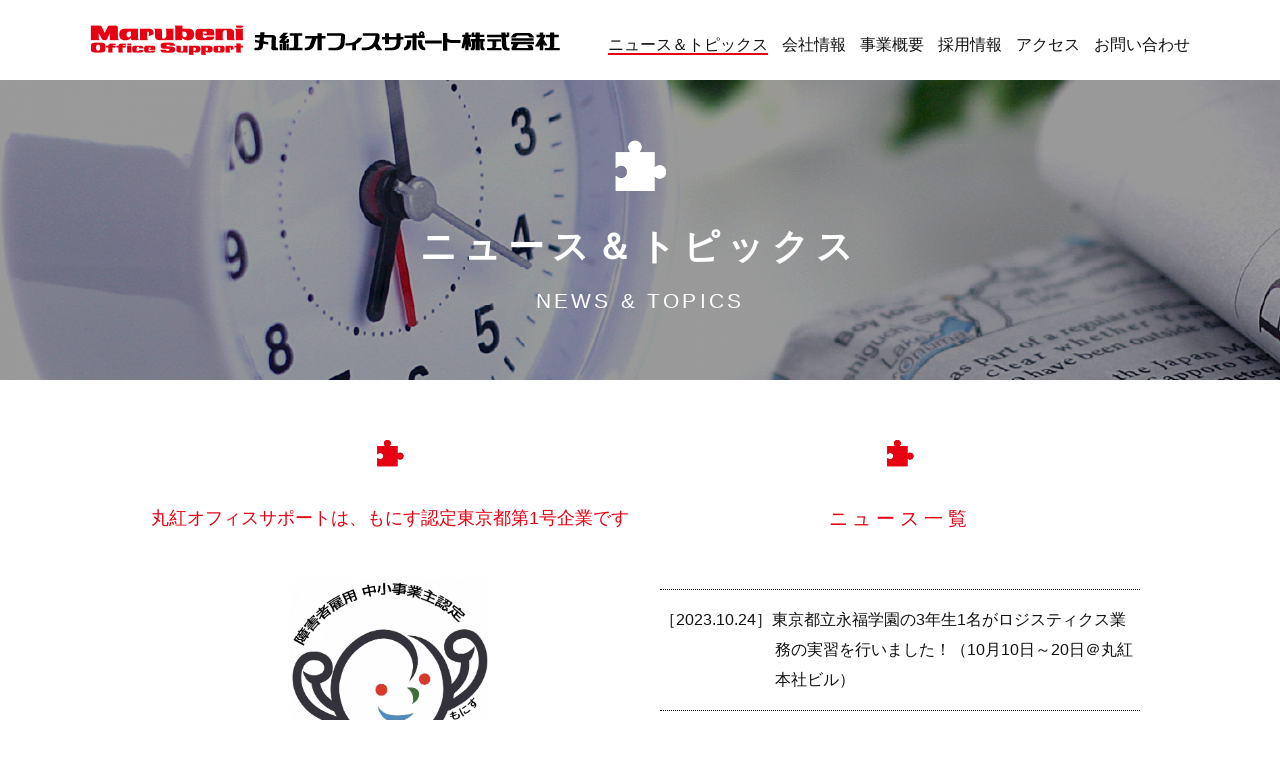

--- FILE ---
content_type: text/html
request_url: https://marubeni-office-support.com/news/index6.html
body_size: 2826
content:
<!DOCTYPE html>
<html lang="ja">
<head>
<meta charset="UTF-8">
<meta name="viewport" content="width=device-width, initial-scale=1.0" />
<title>丸紅オフィスサポート株式会社</title>
<meta name="description" content="丸紅オフィスサポート株式会社は、障害者雇用促進法に基づく特例子会社として、平成21年2月27日、厚生労働大臣の認定を取得しました。" />
<meta name="keywords" content="丸紅オフィスサポート,障害者,障がい者,採用,障害者雇用促進法,オフィス関連サービス,事務代行,データ入力,印刷,製本業務,郵務,マッサージ,あんま,鍼灸師" />
<meta http-equiv="X-UA-Compatible" content="IE=edge" />
<link rel="shortcut icon" href="../common/images/favicon.ico" />
<!--<link rel="apple-touch-icon" href="common/images/apple-touch-icon.png" >-->
<link href="https://fonts.googleapis.com/css?family=Noto+Sans+JP:400,700&subset=japanese" rel="stylesheet">
<link rel="stylesheet" href="../common/css/default.css" type="text/css" media="all" />
<link rel="stylesheet" href="../common/css/base.css" type="text/css" media="all" />
<script type="text/javascript" src="../common/js/jquery.js"></script>
<script type="text/javascript" src="../common/js/script.js"></script>

</head>
<body>

<div id="wrapper">

<header>
	<div class="wrap">
	<h1><a href="../"><img src="../common/images/img_logo.png" alt=""><img src="../common/images/img_logo-txt.png" alt=""></a></h1>
	<p><span></span><span></span><span></span></p>
	<nav>
		<ul>
			<li class="current"><a href="../news/">ニュース＆トピックス</a></li>
			<li><a href="../company/">会社情報</a></li>
			<li><a href="../business/">事業概要</a></li>
			<li><a href="../recruit/">採用情報</a></li>
			<li><a href="../access/">アクセス</a></li>
			<li><a href="&#109;&#97;&#105;&#108;&#116;&#111;&#58;MOS-SA&#73;&#89;O&#64;&#109;&#97;r&#117;&#98;&#101;n&#105;&#46;c&#111;&#109;" target="_blank">お問い合わせ</a></li>
		</ul>
	</nav>
	</div>
</header>
<!-- /header -->

<div id="contents">
<script type="text/javascript" src="include/target.js"></script>
<script type="text/javascript">
<!--
var days = 30;
var d_now = new Date().getTime();
var d_entry;
$(function () {
	$(".news_title").each(function () {
		var id = $(this).attr("id");
		var ymd = id.match(/^news_title-\d+-(\d+)-(\d+)-(\d+)/);
		$(this).html($(this).html() + (days > 0 && Math.floor((d_now - new Date(ymd[1], ymd[2]-1,ymd[3]).getTime()) / (1000*60*60*24)) < days ? '<span style="color:red">NEW!</span>' : ''));
	});
});
// -->
</script>
	<section id="news">
		<h2>ニュース＆トピックス<span>NEWS &amp; TOPICS</span></h2>
		<article id="cont1">
			<div class="wrap">
				<div class="news-cont">
					<div id="monis" class="leftcol">
						<h4 class="mb20"><span>丸紅オフィスサポートは、もにす認定東京都第1号企業です</span></h4>
						<div class="t-center mb30"><figure><img src="../common/images/monis.png" alt=""></figure></div>
						<p>障害者雇用に関する優良な中小事業主に対する認定制度（もにす認定制度）において東京都の第1号認定事業主として選ばれました。<br>もにす認定制度とは、障害者の雇用の促進及び雇用の安定に関する取組の実施状況などが優良な中小事業主を厚生労働大臣が認定する制度です。</p>
					</div>
					<div class="rightcol">
						<h3 class="bg-no f-19"><span>ニュース一覧</span></h3>
						<ul>
				<li class="news_title" id="news_title-95-2023-10-24">［2023.10.24］<br class="sponly">東京都立永福学園の3年生1名がロジスティクス業務の実習を行いました！（10月10日～20日＠丸紅本社ビル）</li>
				<li class="news_title" id="news_title-94-2023-10-10">［2023.10.10］<br class="sponly">東京都立南大沢学園の2年生1名がビルクリーニング業務の実習を行いました！（9月25日～10月5日＠丸紅多摩センター研修所）</li>
				<li class="news_title" id="news_title-93-2023-09-26">［2023.09.26］<br class="sponly"><a href="https://www.marubeni-office-support.com/news/system/../20230926-93.html"><b>新宿区より障害者永年勤続者・協力企業等への表彰が行われました！！</b></a></li>
				<li class="news_title" id="news_title-92-2023-09-13">［2023.09.13］<br class="sponly"><a href="https://www.marubeni-office-support.com/news/system/../20230913-92.html"><b>江東特別支援学校(1年生)の企業見学会を実施しました！</b></a></li>
				<li class="news_title" id="news_title-91-2023-07-21">［2023.07.21］<br class="sponly"><a href="https://www.marubeni-office-support.com/news/system/../20230721-91.html"><b>慶應義塾大学寄付講座 「障害者雇用の現状と将来」に当社が登壇</b></a></li>
				<li class="news_title" id="news_title-89-2023-07-19">［2023.07.19］<br class="sponly">千葉県立特別支援学校市川大野高等学園の2年生1名がビルクリーニング業務の実習を行いました！（7月5日～14日＠丸紅本社ビル）</li>
				<li class="news_title" id="news_title-88-2023-07-18">［2023.07.18］<br class="sponly">東京都立水元小合学園の3年生1名がビルクリーニング業務の実習を行いました！（7月3日～14日＠丸紅本社ビル）</li>
				<li class="news_title" id="news_title-87-2023-07-13">［2023.07.13］<br class="sponly">東京都立水元小合学園の2年生1名がビルクリーニング業務の実習を行いました！（6月26日～7月4日＠丸紅本社ビル）</li>
				<li class="news_title" id="news_title-86-2023-07-11">［2023.07.11］<br class="sponly">東京都立永福学園の高等部就業技術科２年生1名がビルクリーニング業務の実習を行いました！（6月26日～30日＠丸紅多摩センター研修所）</li>
				<li class="news_title" id="news_title-85-2023-07-10">［2023.07.10］<br class="sponly">東京都立永福学園の3年生1名がロジスティクス業務の実習を行いました！（6月26日～7月7日＠丸紅本社ビル）</li>

						</ul>
						<ul class="page-nav"><li class="prev"><a class="link" href="index5.html">←  新しい記事</a></li> <li> <a class="link" href="index.html">1</a></li><li> <a class="link" href="index2.html">2</a></li><li> <a class="link" href="index3.html">3</a></li><li> <a class="link" href="index4.html">4</a></li><li> <a class="link" href="index5.html">5</a></li><li class="current"> <a class="link" href="index6.html">6</a></li><li> <a class="link" href="index7.html">7</a></li><li> <a class="link" href="index8.html">8</a></li><li> <a class="link" href="index9.html">9</a></li><li> <a class="link" href="index10.html">10</a></li><li> <a class="link" href="index11.html">11</a></li><li> <a class="link" href="index12.html">12</a></li><li> <a class="link" href="index13.html">13</a></li><li> <a class="link" href="index14.html">14</a></li><li> <a class="link" href="index15.html">15</a></li> <li class="next"><a class="link" href="index7.html">古い記事 →</a></li></ul>
					</div>
				</div>
			</div>
		</article>
	</section>
	<!-- /section -->
</div>
<!-- /contents -->
<footer>
	<div id="pagetop"><img src="../common/images/pagetop.svg" alt="ページの先頭へ戻る"></div>
	<nav>
		<ul>
			<li><a href="../">トップページ</a></li>
			<li><a href="../news/">ニュース＆トピックス</a></li>
			<li><a href="../company/">会社情報</a></li>
			<li><a href="../business/">事業概要</a></li>
			<li><a href="../recruit/">採用情報</a></li>
			<li><a href="../access/">アクセス</a></li>
			<li><a href="&#109;&#97;&#105;&#108;&#116;&#111;&#58;MOS-SA&#73;&#89;O&#64;&#109;&#97;r&#117;&#98;&#101;n&#105;&#46;c&#111;&#109;" target="_blank">お問い合わせ</a></li>
			<li><a href="../privacy/">個人情報保護方針</a></li>			
		</ul>
	</nav>
	<small>©️ Marubeni Office Support Corp. All Rights Reserved.</small>
</footer>
<!-- /footer -->

</div>
<!-- /wrapper -->

</body>
</html>

--- FILE ---
content_type: text/css
request_url: https://marubeni-office-support.com/common/css/base.css
body_size: 10494
content:
@charset "utf-8";


/*---------------------------------------------------------------------------------------
	大枠設定
----------------------------------------------------------------------------------------*/
@import url(http://fonts.googleapis.com/earlyaccess/notosansjp.css);
body{
	color:#111;
	text-align:center;
	overflow-x: hidden;
	font:16px/1.9 "Noto Sans", "Noto Sans CJK JP", sans-serif;
	-webkit-text-size-adjust: none;
	-webkit-font-smoothing: antialiased;
	font-weight: 500;
}
.switch{}
a{ color:#111; text-decoration:none; -webkit-transition: all .2s; transition: all .2s;}
a:hover{ color:#999; text-decoration:none;}
img.imgalpha, .svg path, .svg polygon{ -webkit-transition: all .2s; transition: all .2s;}
.svg{ vertical-align: middle;}
/* font */
.gothic{ font-family:"Yu Gothic Medium", "游ゴシック Medium", YuGothic, "游ゴシック体", "ヒラギノ角ゴ Pro W3", "メイリオ", sans-serif;}
.mincho{ font-family: 游明朝,"Yu Mincho",YuMincho,"Hiragino Mincho ProN",HGS明朝E,メイリオ,Meiryo,serif;}

/*------------------------------ responsive ------------------------------*/
@media screen and (max-width:768px){
}






/*---------------------------------------------------------------------------------------
	header
----------------------------------------------------------------------------------------*/

header{
	background-color: rgba(255,255,255,1);
	position: fixed;
	width: 100%;
	padding-top: 25px;
	padding-bottom: 25px;
	height: 80px;
	overflow: hidden;
	box-sizing: border-box;
	z-index: 10;
}

header h1 img{
	vertical-align: middle;
	margin-right: 10px;
}

header h1 img:last-child{
	margin-right: 0;
}



header .wrap{
	clear: both;
	box-sizing: content-box;
	max-width: 1100px;
	margin-left: auto;
	margin-right: auto;
	display: flex;
	justify-content: space-between;
	width: 100%;
	padding: 0;
}

header nav ul{
	text-align: right;
	margin-top: 5px;
}
header nav ul li{
	display: inline-block;
	margin-left: 10px;
	line-height: 1;
}

header nav ul li:first-child{
	margin-left: 0;
}

header nav ul li.current a{
	border-bottom: solid 2px #e50012;
} 







/*------------------------------ responsive ------------------------------*/
@media screen and (max-width:768px){

	header{
		height: 70px;
		padding: 3%;
	}
	header.open,
	header.open .wrap{
		height: 100vh;
	}
	header > div h1 a{
		margin-top: 10px;
	}

	header > div p{
		float: right;
		box-sizing: border-box;
		display: inline-block;
		width: 30px;
		height: 30px;
		transition: all .4s;
		position: relative;
		margin-top: 5px;
		margin-right: -5px;
		z-index: 999999;
	}
	header > div p span{
		box-sizing: border-box;
		display: inline-block;
		position: absolute;
		left: 0;
		width: 100%;
		height: 2px;
		background: #43362E;
		transition: all .2s;
	}
	header > div p span:nth-of-type(1) { top: 4px;}
	header > div p span:nth-of-type(2) { top: 13px;}
	header > div p span:nth-of-type(3) { bottom: 5px;}
	header.open > div p span:nth-of-type(1) {
		-webkit-transform: translateY(10px) rotate(-45deg);
		transform: translateY(10px) rotate(-45deg);
		background: #fff;
	}
	header.open div p span:nth-of-type(2) {
		left: 50%;
		opacity: 0;
		-webkit-animation: active-menu-bar02 .8s forwards;
		animation: active-menu-bar02 .8s forwards;
		background: #fff;
	}
	header.open div p span:nth-of-type(3) {
		-webkit-transform: translateY(-9px) rotate(45deg);
		transform: translateY(-9px) rotate(45deg);
		background: #fff;
	}
	header nav{
		position: fixed;
		right: 0;
		top: 0;
		width: 100%;
		height: 100vh;
		padding: 0 5% 30px;
		margin-left: 0;
		background: rgba(3,0,0,.9);
		box-shadow:0px 0px 5px -2px #333;
		display: none;
		z-index: 99999;
		overflow-x: auto;
	}
	header > div nav > ul{

		padding: 0 5% 20px;
}
	header > div nav > ul > li{
		float: none;
		padding-bottom: 0;
		display: block;
	}
	
	header > div nav > ul > li:not(:first-child) > a{
		display: block;
		padding: 5px 10px;
		color: #fff;
		font-size: 14px;
		line-height: 1.3;
		text-align: left;
		border: 1px solid #fff;
		margin-bottom: 10px;
	}
	header > div nav > ul > li:not(:first-child) > a:before,
	header > div nav > ul > li.dropdown:hover > a:before{
		content: "》";
		position: static;
		width: auto;
		margin-left: 0;
		border: none;
	}
	
	
	
	
	
	
	
}

@media screen and (max-width:550px){
	header > div h1 a img{
		width: auto;
		height: 15px;
		margin-top: -10px;
	}
	header > div h1 a img:first-child{
		height: 27px;
		
	}
}






/*---------------------------------------------------------------------------------------
	contents
----------------------------------------------------------------------------------------*/

#contents{
	padding-top: 80px;
	line-height: 1.9;
}
#contents section,
#contents section h2{
	position: relative;
	z-index: 5;
}
.wrap{
	clear: both;
	box-sizing: content-box;
	max-width: 1000px;
	margin-left: auto;
	margin-right: auto;
}


section h2 {
	background-size: cover;
	height: 300px;
	width: 100%;
	text-align: center;
	font-size: 36px;
	color: #fff;
	padding-top: 60px;
	box-sizing: border-box;
	margin-bottom: 60px;
	letter-spacing: 0.2em;
	font-family: "ヒラギノ角ゴ Pro W3", "Hiragino Kaku Gothic Pro", sans-serif;


}

section h2 span {
	font-size: 21px;
	display: block;
	font-weight: normal;
	letter-spacing: 0.2rem;
	font-family:  "Fira Sans", "Lucida Sans", "Lucida Sans Unicode", "Trebuchet MS", "Liberation Sans", "Nimbus Sans L", sans-serif;
}

section h2:before {
	content: url(../images/icon_mainimg.png);
	display: block;
}

section h3 {
	background-color: #e50012;
	font-weight: normal;
	margin-bottom: 80px;
		margin-top: 50px;
		letter-spacing: 0.5rem;
}

section h3 span {
	box-sizing: content-box;
	max-width: 1000px;
	margin-left: auto;
	margin-right: auto;
	color: #fff;
	font-size: 30px;
	text-align: left;
	display: block;
	line-height: 80px;
	letter-spacing: 0.3rem;
}

section h3 span:before {
	content: url(../images/icon_ttl2.png);
	margin-right: 15px;
}

section h3.bg-no,
section h3.bg-no span {
	background-color: #fff;
	color: #e50012;
	text-align: center;
	margin-bottom: 30px;
}
section h3.bg-no {
	margin-top: 0;
}
section h3.bg-no:before {
	content: url(../images/icon_ttl.png);
	display: block;
	margin-right: 0;
}

section h3.bg-no span:before {
	display: none;
}



.flex-area {
	display: flex;
	justify-content: space-between;
}
.flex-area.flexstart{
	justify-content: flex-start;
}

section article {
	text-align: left;
}



/*------------------------------ responsive ------------------------------*/
@media screen and (max-width:768px){

	section h2 {
	padding-left: 3%;
	padding-right: 3%;
	height: 200px;
	margin-bottom: 30px;
	padding-top: 30px;
	line-height: 1.4;

}

section h3 {
    background-color: #e50012;
    font-weight: normal;
    margin-bottom: 20px;
    margin-top: 30px;
}

section h3 span {
    margin-left: 3%;
    margin-right: 3%;
        padding: 10px;
    margin-left: 2.5em;
    text-indent: -2.5rem;
    line-height: 1.3;
    font-size: 25px;
}




.flex-area {
    display: block;
}

figure {
	text-align: center;
	margin-bottom: 5px;
}

.wrap{
	margin-left: 3%;
	margin-right: 3%;
}


}






/*---------------------------------------------------------------------------------------
	footer
----------------------------------------------------------------------------------------*/

footer{
	text-align: center;
	padding-top: 100px;
	background-color: #fff;
}
footer #pagetop{
	position: fixed;
	right: 0;
	bottom: 0;
	z-index: 999;
	cursor: pointer;
}
footer ul{
	margin-bottom: 30px;
}
footer ul li{
	display: inline-block;
	margin-left: 10px;
	margin-right: 10px;
}
footer small{
	display: block;
	color: #fff;
	text-align: center;
	line-height: 60px;
	background-color:#e50012; 
}

/*------------------------------ responsive ------------------------------*/
@media screen and (max-width:768px){
	footer #pagetop{
		right: 10px;
		bottom: 10px;
	}
	footer #pagetop img{
		width: 50px;
	}
	footer small{
		font-size: 3.5vw;
	}
}



/*---------------------------------------------------------------------------------------
	company
----------------------------------------------------------------------------------------*/

section#company h2 {
	background-image:url(../images/bcg_corp.png);
	margin-bottom: 50px;
}

section#company h2:before {
	content: url(../images/icon_mainimg.png);
	display: block;
}

section#company article#cont1 div.flex-area div.txt-area {
	width: 595px;
	margin-left: 60px;
}

section#company article#cont1 div.flex-area div.txt-area p {
	margin-bottom: 1.5em;
	line-height: 2.1;
}

section#company article#cont1 div.flex-area div.txt-area p:last-child {
	text-align: right;
	margin-top: 45px;
}

section#company article#cont1 div.flex-area div.txt-area p:last-child span {
	vertical-align: baseline;
	margin-left: 10px;
}


section#company article#cont2 p {
	color: #e50012;
	font-size: 30px;
	text-align: center;
	margin-bottom: 40px;
	letter-spacing: 0.3rem;
}

section#company article#cont2 ul {
}
section#company article#cont2 ul li {
	border:solid 1px #e50012;
	width: 320px;
	height: 320px;
	border-radius: 160px;
	text-align: center;
	font-size: 24px;
	padding-top: 80px;
	box-sizing: border-box;
}

section#company article#cont2 ul li:before {
	content: url(../images/icon_ttl.png);
	display: block;
}

section#company article#cont3 p {
	color: #e50012;
	font-size: 30px;
	text-align: center;
	margin-bottom: 40px;
}

section#company article#cont3 ul {
	display: flex;
	justify-content: space-between;
	flex-wrap: wrap;
}
section#company article#cont3 ul li {
	border:solid 1px #e50012;
	width: 490px;
	min-height: 120px;
	font-size: 24px;
	box-sizing: border-box;
	padding: 25px;
	display: flex;
	margin-bottom: 20px;
	line-height: 34px;
	align-items: center;
}
section#company article#cont3 ul li:before {
	content: url(../images/icon_list01.png);
	display: block;
	margin-right: 20px;
	margin-top: 10px;
}

section#company article#cont4 table {
	width: 550px;
	margin-left: 60px;
}

section#company article#cont4 table th,
section#company article#cont4 table td {
	height: 50px;
	border-bottom: solid 1px #b3b3b3;
	vertical-align: middle;
}

section#company article#cont4 table th {
	padding-right: 30px;
}

section#company article#cont5 figure {
	text-align: center;
}

section#company article#cont6 div.flex-area p {
	width: 600px;
}

section#company article#cont6 figure.item-c{
	text-align: center;
	margin-top: 60px;
}
section#company article#cont6 h4{
	text-align: center;
	margin-top: 60px;
}

section#company article#cont6 ul{
	flex-wrap: wrap;


}

section#company article#cont6 ul li{
	border:solid 1px #b3b3b3;
	padding:2px;
	width: 50%;
	box-sizing: border-box;
}
section#company article#cont6 ul li:nth-of-type(odd){
	border-right: none;
}
section#company article#cont6 ul li:nth-of-type(3),
section#company article#cont6 ul li:nth-of-type(3){
	border-top: none;
}

section#company article#cont6 ul li h5{
	color: #fff;
	font-size: 21px;
	padding:15px;
	line-height: 1;
	background-color: #59a7e8;
}

section#company article#cont6 ul li h5 span{
	font-size: 14px;
	display: inline-block;
	vertical-align: middle;
}

section#company article#cont6 ul li ul{
	margin-left: 20px;
	margin-top: 30px;
	margin-bottom: 25px;
}
section#company article#cont6 ul li ul li{
	border:none;
	padding:2px;
	width: 100%;
}

section#company article#cont6 ul li ul li:before{
	content: "●";
	color: #ff970c;
	margin-right: 5px;
}

section#company article#cont6 ul li p{
	margin-left: calc(20px + 1em);
	margin-bottom: 25px;
	text-indent: -1em;
}

section#company article#cont6 figure.item-r{
	text-align: right;
	margin-top: 30px;
}

section#company article#cont6 h4{
	background-color: #59a7e8;
	line-height: 50px;
	border-radius: 25px;
	color: #fff;
	font-size: 24px;
	text-align: left;
	padding-left: 15px;
	margin-bottom: 50px;
}

section#company article#cont6 h4.img-ttl{
	background-color: #fff;
	line-height: 1;
	border-radius: 0;
	color: #fff;
	font-size: 24px;
	text-align:center;
	padding-left: 0;
	margin-bottom: 0;
	margin-top: -85px;
}

section#company article#cont6 h4.img-ttl:before{
	display: none;
}



section#company article#cont6 h4:before{
	content: "●";
	color: #fff;
	margin-right: 10px;
}

section#company article#cont6 h4:nth-of-type(2) + ul{
	display: flex;
	justify-content: space-between;
	flex-wrap: wrap;
	margin-bottom: 60px;
}

section#company article#cont6 h4:nth-of-type(2) + ul li{
	width: 495px;
	line-height: 50px;
	padding:15px;
	line-height: 1;
	border:solid 1px #b3b3b3!important;
	margin-bottom: 10px;
	position: relative;
}

section#company article#cont6 h4:nth-of-type(2) + ul li:before{
	content: "●";
	color: #ff970c;
	margin-right: 10px;
}

section#company article#cont6 h4:nth-of-type(2) + ul li:after{
	content: url(../images/bcg_corp06.png);
	position: absolute;
	right: -1px;
	bottom:-3px;
}

section#company article#cont6 div.flex-area ul li{
	border:none!important;
}

section#company article#cont6 div.flex-area ul li:after{
	display: none;
}

section#company article#cont6 div.flex-area div.txt-area{
	width: 600px;
}
section#company article#cont6 div.flex-area h4{
	margin-top: 0;
}
section#company article#cont6 div.flex-area h4 + ul li{
	margin-left: calc(1em + 5px);
	margin-bottom:5px;
	text-indent: -1em;
	line-height: 1.6;
	width: auto;
	padding: 0;
}
section#company article#cont6 div.flex-area h4 + ul li:before{
	margin-right: 2px;
	content: "●";
	color: #ff970c;
}

section#company article#cont6 div.flex-area h4 + ul + figure{
	width: 350px;
}

section#company article#cont6 div.flex-area:last-child ul{
/*	width: 660px;*/
}

section#company article#cont6 div.flex-area:last-child ul li{
	width: 100%;
	padding:15px;
	border:solid 1px #b3b3b3!important;
	margin-bottom: 10px;
	position: relative;
}

section#company article#cont6 div.flex-area:last-child ul li:after{
	content: url(../images/bcg_corp06.png);
	position: absolute;
	right: -1px;
	bottom:-9px;
	display: block;
}

section#company article#cont6 div.flex-area:last-child ul li strong{
	display: block;
	color: #ff970c;
	font-size: 21px;
}
section#company article{
	padding-top: 30px;
}
section#company article#cont7 .read{
	font-size: 17px;
}
section#company article#cont7 dl{
	border: 1px solid #E50012;
	padding: 10px;
	display: flex;
	justify-content: space-between;
	align-items: center;
	margin-bottom: 20px;
}
section#company article#cont7 dl dt{
	font-size: 24px;
	line-height: 1.4;
	width: 40%;
	position: relative;
	padding: 35px 15px 35px 80px;
	background: linear-gradient(180deg, #fff 0%, #fff 50%, #F2F2F2 50%, #F2F2F2 100%);
}
section#company article#cont7 dl dt:before{
	position: absolute;
	left: 35px;
	top: 0;
	bottom: 0;
	margin: auto 0;
	content: "";
	background: url("../images/icon_ttl.png") no-repeat center;
	width: 27px;
	height: 27px;
	display: block;
}
section#company article#cont7 dl dd{
	font-size: 16px;
	width: 56%;
	padding-left: 1.3em;
	text-indent: -0.65em;
}
section#company article#cont7 dl dd ul li:before{
	color: #E50012;
	content: "●";
	display: inline-block;
	margin-right: .3em;
}
section#company article#cont8 h4{
	border: solid 1px #e50012;
	line-height: 1;
	padding: 15px;
	color: #e50012;
	font-size: 24px;
	margin-bottom: 50px;
	text-align: center;
}
section#company article#cont8 .leftcol,section#company article#cont8 .rightcol{ width: 44.5%;}
section#company article#cont8 ul{
	position: relative;
	padding-bottom: 5em;
}
section#company article#cont8 ul:before,section#company article#cont8 ul:after{
	position: absolute;
	z-index: 5;
	content: "";
	display: block;
	right: -16.6%;
	width: 35px;
}
section#company article#cont8 ul:before{
	top: 0;
	width: 35px;
	height: 90%;
	background: url("../images/monis-bd.png") center bottom / 35px 1px repeat-y;
}
section#company article#cont8 ul:after{
	bottom: 0;
	height: 100%;
	background: url("../images/monis-arrow.svg") center bottom / 35px auto no-repeat;
}
section#company article#cont8 .rightcol ul:before,section#company article#cont8 .rightcol ul:after{
	content: none;
}
section#company article#cont8 ul li{
	font-size: 15px;
	border-top: 1px solid #B3B3B3;
	padding: 10px 0;
	min-height: 6em;
	position: relative;
}
section#company article#cont8 ul li:before{
	content: "";
	width: 63px;
	height: 27px;
	display: block;
	position: absolute;
	z-index: 10;
	top: -14px;
	right: -19.6%;
}
section#company article#cont8 .rightcol ul li:before{ content: none;}
section#company article#cont8 ul li.monis-2008:before{ background: url("../images/monis-2008.svg")}
section#company article#cont8 ul li.monis-2009:before{ background: url("../images/monis-2009.svg")}
section#company article#cont8 ul li.monis-2010:before{ background: url("../images/monis-2010.svg")}
section#company article#cont8 ul li.monis-2011:before{ background: url("../images/monis-2011.svg")}
section#company article#cont8 ul li.monis-2012:before{ background: url("../images/monis-2012.svg")}
section#company article#cont8 ul li.monis-2013:before{ background: url("../images/monis-2013.svg")}
section#company article#cont8 ul li.monis-2014:before{ background: url("../images/monis-2014.svg")}
section#company article#cont8 ul li.monis-2015:before{ background: url("../images/monis-2015.svg")}
section#company article#cont8 ul li.monis-2016:before{ background: url("../images/monis-2016.svg")}
section#company article#cont8 ul li.monis-2017:before{ background: url("../images/monis-2017.svg")}
section#company article#cont8 ul li.monis-2018:before{
	width: 100px;
	height: 100px;
	background: url("../images/monis-2018.svg");
	right: -23.8%;
	top: -50px;
}
section#company article#cont8 ul li.monis-2019:before{ background: url("../images/monis-2019.svg")}
section#company article#cont8 ul li.monis-2020:before{ background: url("../images/monis-2020.svg")}
section#company article#cont8 ul li.monis-2021:before{ background: url("../images/monis-2021.svg")}
section#company article#cont8 ul li.monis-2022:before{ background: url("../images/monis-2022.svg")}
section#company article#cont8 ul li.monis-2023:before{ background: url("../images/monis-2023.svg")}
section#company article#cont8 ul li.monis-2024:before{ background: url("../images/monis-2024.svg")}
section#company article#cont8 ul li.monis-2025:before{ background: url("../images/monis-2025.svg")}
section#company article#cont8 ul li.monis-2026:before{ background: url("../images/monis-2026.svg")}
section#company article#cont8 ul li.monis-2027:before{ background: url("../images/monis-2027.svg")}
section#company article#cont8 ul li.monis-2028:before{ background: url("../images/monis-2028.svg")}
section#company article#cont8 ul li.monis-2029:before{ background: url("../images/monis-2029.svg")}
section#company article#cont8 ul li.monis-2030:before{ background: url("../images/monis-2030.svg")}
section#company article#cont8 ul li:before{ background-repeat: no-repeat!important;}
section#company article#cont8 ul li.no{
	border-top: 1px solid #fff;
}
section#company article#cont8 ul li p{
	padding-left: 1.3em;
	text-indent: -0.65em;
}
section#company article#cont8 ul li p:before{
	color: #E50012;
	content: "●";
	display: inline-block;
	margin-right: .3em;
}
section#company article#cont8 ul li p a{
	text-decoration: underline;
}

/*------------------------------ responsive ------------------------------*/
@media screen and (max-width:768px){

	section#company article#cont1 div.flex-area div.txt-area {
    width: auto;
    margin-left: 0;
}

section#company article#cont2 p,
section#company article#cont3 p  {
    font-size: 20px;
}

section#company article#cont2 ul li {
	margin: 0 auto 20px;
}

section#company article#cont3 ul li {
    width: 100%;
    min-height:auto;
    font-size: 20px;
    padding: 15px;
    display: flex;
    margin-bottom: 20px;
    line-height: 1.6;
}

section#company article#cont3 ul li {
    width: 100%;
    min-height:auto;
    font-size: 20px;
    padding: 15px;
    display: flex;
    margin-bottom: 20px;
    line-height: 1.6;
}

section#company article#cont4 table,
section#company article#cont6 div.flex-area p,
section#company article#cont6 div.flex-area div.txt-area,
section#company article#cont6 div.flex-area:last-child ul{
    width: 100%;
    margin-left: 0;
}

section#company article#cont6 ul li {
    border: solid 1px #b3b3b3!important;
    padding: 2px;
    width: auto;
}
section#company article#cont6 ul li ul {
   margin:10px;
    
}
section#company article#cont6 ul li ul li {
    border: none!important;
    margin-left: 1.5em;
    text-indent: -1.5em;
    width: auto;
}

section#company article#cont6 h4 {
    background-color: #59a7e8;
    line-height: 50px;
    border-radius: 25px;
    color: #fff;
    font-size:17px;
    padding-left: 10px;
    margin-bottom: 20px;
	text-align: left;
}
section#company article#cont4 table th {
	display: block;
	vertical-align: middle;
	height: auto;
	padding: 30px 0 5px;
}

section#company article#cont4 table td {
	display: block;
	vertical-align: middle;
	height: auto;
	padding: 5px 0;
}
section#company article#cont6 div.flex-area:last-child ul li:after{
	bottom:-11px;
}
section#company article#cont6 figure.item-c{
	text-align: center;
	margin: 30px 0 100px;
}
	section#company article#cont7 dl{
		flex-wrap: wrap;
	}
	section#company article#cont7 dl dt{
		font-size: 20px;
		width: 100%;
		padding: 15px 10px 15px 40px;
		margin-bottom: 10px;
	}
	section#company article#cont7 dl dt:before{
		left: 15px;
		background: url("../images/icon_ttl.png") no-repeat center;
		background-size: 14px auto;
		width: 14px;
		height: 14px;
	}
	section#company article#cont7 dl dd{
		font-size: 15px;
		width: 100%;
	}
	section#company article#cont8 .leftcol,section#company article#cont8 .rightcol{ width: 100%;}
	section#company article#cont8 ul{
		padding-bottom: 1em;
		margin-bottom: 30px;
	}
	section#company article#cont8 ul:before,section#company article#cont8 ul:after{
		right: inherit;
		left: 0;
		width: 18px;
	}
	section#company article#cont8 ul:before{
		width: 18px;
		height: 95%;
		background: url("../images/monis-bd.png") center bottom / 18px 1px repeat-y;
	}
	section#company article#cont8 ul:after{
		background: url("../images/monis-arrow.svg") center bottom / 18px auto no-repeat;
	}
	section#company article#cont8 .rightcol ul:before,section#company article#cont8 .rightcol ul:after{
		content: "";
	}
	section#company article#cont8 ul li:before{
		top: -11px;
		right: inherit;
		left: -5px;
		width: 44px;
		height: 18px;
	}
	section#company article#cont8 .rightcol ul li:before{ content: "";}
	section#company article#cont8 ul li:before{ background-size: 44px auto!important;}
	section#company article#cont8 ul li.monis-2018{
		margin-top: 25px;
		padding-top: 30px;
	}
	section#company article#cont8 ul li.monis-2018:before{
		width: 66px;
		height: 66px;
		background-size: 66px auto!important;
		right: inherit;
		left: -5px;
		top: -33px;
	}
	section#company article#cont8 ul li.no{ display: none;}
	section#company article#cont8 ul li p{ padding-left: 2.8em;}
}



/*---------------------------------------------------------------------------------------
	business
----------------------------------------------------------------------------------------*/

section#business h2 {
	background-image:url(../images/bcg_business.png);
}

section#business h3{
}

section#business article {
    padding-top: 40px;
    margin-top: -100px;
    padding-bottom: 100px;
}

section#business article h4 {
    border:solid 1px #e50012;
    line-height: 1;
    padding: 15px;
    color:#e50012;
    font-size: 24px;
    margin-bottom: 30px;
    margin-top: 60px;
}

section#business article h4:first-child + p {
    letter-spacing: -0.2px;
}




section#business ul {
	flex-wrap: wrap;
	margin-top: 30px;
	margin-bottom: 60px;
}

section#business ul li {
	width: 300px;
	margin-bottom: 50px;
}
section#business ul.flexstart li { margin-right: 50px;}
section#business ul.flexstart li:nth-child(3n) { margin-right: 0;}
section#business ul li figure {
	margin-bottom: 10px;
}

section#business ul li h6 {
	color: #e50012;
	font-size: 20px;
	line-height: 1.5;
}


section#business article#cont1 {

    padding-top: 90px;
}

section#business article#cont1 ul li {
	background-color: #f2f2f2;
	position: relative;
	padding-bottom: 60px;
	width: 320px;
	margin-bottom: 15px;
}

section#business article#cont1 ul li h6,
section#business article#cont1 ul li p {
	margin: 10px;
}

section#business article#cont1 ul li a {
	display: block;
	color: #fff;
	background-color: #e50012;
	width: 121px;
	line-height: 41px;
	background:url(../images/bcg_shosai.png) no-repeat;
	position: absolute;
	right: 0;
	bottom:0;
	font-size: 14px;
	text-align: right;
	padding-right: 10px;

}
section#business article#cont2 ul{
	flex-wrap: nowrap;
	align-items: flex-start;
	margin-top: 30px;
	margin-bottom: 60px;
	
}
section#business article#cont2 ul li{
	position: relative;
	margin-right: 40px;
	margin-bottom: 0;
	
}
section#business article#cont2 ul li:after{
	content: url(../images/img_arrow01.png);
	position: absolute;
	top: 115px;
	right: -35px;
}

section#business article#cont2 ul li:last-child{
	width: 40px;
	background-color: #808080;
	color: #fff;
	margin-right: 0;
	height: 200px;
	box-sizing: border-box;
	padding: 5px;
	text-align: center;
	margin-top: 2em;
	padding-top: 70px;

}
section#business article#cont2 ul li:last-child:after{
	display: none;
}

section#business article#cont2 div.flex-area p{
	width: 660px;
}

section#business article#cont3 ul{
	flex-wrap: nowrap;
	align-items: flex-start;
	margin-top: 30px;
	margin-bottom: 0;
	
}
/*
section#business article#cont3 ul li{
	position: relative;
	margin-right: 40px;
	margin-bottom: 0;
	
}
section#business article#cont3 ul li:after{
	content: url(../images/img_arrow01.png);
	position: absolute;
	top: 115px;
	right: -35px;
}

section#business article#cont3 ul li:last-child{
	width: 40px;
	background-color: #808080;
	color: #fff;
	margin-right: 0;
	height: 200px;
	box-sizing: border-box;
	padding: 5px;
	text-align: center;
	margin-top: 2em;
	padding-top: 70px;

}
section#business article#cont3 ul li:last-child:after{
	display: none;
}
*/
section#business article#cont4 {
	padding-bottom: 50px;
}
section#business article#cont4 ul{
	margin-bottom: 0;
}

section#business article#cont5 {
	padding-bottom: 50px;
}
section#business article#cont5 ul{
	margin-bottom: 0;
}


section#business article#cont6 ul,
section#business article#cont6 ul li{
	margin-bottom: 0;
}


section#business article#cont7 h5{
	font-size: 21px;
	margin-top: 30px;
	margin-bottom: 20px;
	
}
section#business article#cont7{
	padding-bottom: 0;
}
section#business article#cont7 ul li h6{
	height: 3.5em;
}

section#business article#cont7 ul{
	margin-bottom: 20px;
}
section#business article#cont7 div.comment{
	border:solid 1px #b3b3b3;
	padding:10px;
	justify-content: flex-start;
}
section#business article#cont7 div.comment h6{
	background-color: #e50012;
	color: #fff;
	width: 120px;
	height: 120px;
	box-sizing: border-box;
	padding-top: 30px;
	text-align: center;
	margin-right: 40px;
}
section#business article#cont7 div.comment p{
	margin-top: 35px;
}

/*------------------------------ responsive ------------------------------*/
@media screen and (max-width:768px){

	section#business article#cont2 div.flex-area p {
    width: auto;
}

section#business ul li {
    width: auto;
    margin-bottom: 25px;
}

section#business ul li figure img{
    width: 100%;
    height: auto;
}

section#business article#cont1 ul li {
    width: auto;
}

section#business article#cont2 ul li,
section#business article#cont3 ul li {
    margin-right: 0;
    margin-bottom: 40px;
    width: auto;
}


section#business article#cont2 ul li:after,
section#business article#cont3 ul li:after {
    content: url(../images/img_arrow01.png);
    position: absolute;
    top: 100%;
    bottom: -30px;
    right: 47%;
    transform: rotate(90deg);

}
section#business article#cont2 ul li:last-child {
    width: auto;
    height: auto;
    padding: 10px;
    text-align: center;
    margin-top: 2em;
    padding-top:5px;
}

section#business article#cont4 h3 span {
	letter-spacing: 0.1em; 
}

section#business article#cont7 ul li h6 {
    height: auto;
}

section#business article#cont7 div.comment h6 {

    width: auto;
    height: auto;
    box-sizing: border-box;
    padding-top: 10px;
    margin-right: 0;
    padding-bottom: 10px;
}

section#business article#cont7 div.comment h6 br {

    display: none;
}
section#business article#cont7 div.comment p {
    margin-top: 10px;
}

	section#business article h4{
		line-height: 1.2;
		
	}

}


/*---------------------------------------------------------------------------------------
	recruit
----------------------------------------------------------------------------------------*/

section#recruit h2 {
	background-image:url(../images/bcg_recruit.png);
}

section#recruit article#cont1 p {
	line-height: 2.1;
}

section#recruit article#cont2 ul:first-child {
}

section#recruit article#cont2 ul:first-child li {
    width: 240px;
    background-color: #f2f2f2;
    padding: 5px;
    text-align: center;
}

section#recruit article#cont2 ul:first-child li {
    width: 240px;
    background-color: #f2f2f2;
    padding: 5px;
}

section#recruit article#cont2 ul:first-child li h6 {
    margin-bottom: 10px;
/*    height: 2.5em;*/
}

section#recruit article#cont2 ul:first-child li h6 span {
    font-size: 12px;
    display: block;
    text-align: center;
    margin-top: -6px;
}

section#recruit article#cont2 ul:first-child li a{
    background-color: #e50012;
    line-height: 40px;
    border-radius: 20px;
    color: #fff;
    display: block;
    text-align: center;
    margin: 15px 0;
}

section#recruit article#cont2 ul:first-child li a:before{
    content: url(../images/icon_pdf.png);
    margin-right: 5px;
    display: inline-block;
    vertical-align: middle;
}

section#recruit article#cont2 ul:first-child li a span{
    margin-left: 10px;
}

section#recruit article#cont2 ul:first-child li a:last-child{
    background-color: #f2f2f2;
    color: #000;
    line-height: 1;
}

section#recruit article#cont2 ul:first-child li a:last-child span{
    color: #e50012;
}

section#recruit article#cont2 ul:first-child li a:last-child:before{
    display: none;
}

section#recruit article#cont2 p.read{
    text-align: center;
    font-size: 30px;
    margin: 40px 0 90px;
}

section#recruit article#cont2 p.read span{
    color: #e50012;
    font-weight: bold;
}

section#recruit article#cont2 div.bcg-g{
    background-color: #f2f2f2;
    padding-top: 75px;
}

section#recruit article#cont2 div.bcg-g h3{
    text-align: center;
    background-color: #f2f2f2;
    color: #000;
    font-size: 30px;
    line-height: 1 ;
    margin-bottom: 60px;
    font-weight: 600;
    letter-spacing: 0;
}

section#recruit article#cont2 div.bcg-g h3 span{
    display: block;
    font-size: 18px; 
    color: #000;
    text-align: center;
    padding:0;
    line-height: 2;
    letter-spacing: 0;
     font-weight: 400;
}
section#recruit article#cont2 div.bcg-g h3 span:before{
    display: none;
}

section#recruit article#cont2 div.bcg-g ul{
    flex-wrap: wrap;
}

section#recruit article#cont2 div.bcg-g ul li{
   margin-bottom: 55px;
}

section#recruit article#cont2 div.bcg-g ul li:nth-of-type(1),
section#recruit article#cont2 div.bcg-g ul li:nth-of-type(2),
section#recruit article#cont2 div.bcg-g ul li:nth-of-type(3){
    width: 300px;
}

section#recruit article#cont2 div.bcg-g ul li:nth-of-type(4),
section#recruit article#cont2 div.bcg-g ul li:nth-of-type(5),
section#recruit article#cont2 div.bcg-g ul li:nth-of-type(6),
section#recruit article#cont2 div.bcg-g ul li:nth-of-type(7){
    width: 485px;
    padding:0;
}

section#recruit article#cont2 div.bcg-g ul li:nth-of-type(4) h4,
section#recruit article#cont2 div.bcg-g ul li:nth-of-type(5) h4,
section#recruit article#cont2 div.bcg-g ul li:nth-of-type(6) h4,
section#recruit article#cont2 div.bcg-g ul li:nth-of-type(7) h4{
    width: 300px;
    margin-left: auto;
    margin-right: auto;
}

section#recruit article#cont2 div.bcg-g ul li h4{
    border:solid 1px #e50012;
    background-color: #fff;
    line-height: 50px;
    color: #e50012;
    font-size: 24px;
    margin-bottom: 25px;
}

section#recruit article#cont2 div.bcg-g ul li figure{
    margin-bottom: 25px;
}

section#recruit article#cont2 div.bcg-g ul li:nth-of-type(1) figure {
	margin-top: 45px;
}

section#recruit article#cont2 div.bcg-g ul li:nth-of-type(2) figure {
	margin-top: 50px;
}


/*------------------------------ responsive ------------------------------*/
@media screen and (max-width:768px){

	section#recruit article#cont2 div.bcg-g ul li:nth-of-type(1),
	section#recruit article#cont2 div.bcg-g ul li:nth-of-type(2),
	section#recruit article#cont2 div.bcg-g ul li:nth-of-type(3),
	section#recruit article#cont2 div.bcg-g ul li:nth-of-type(4), 
	section#recruit article#cont2 div.bcg-g ul li:nth-of-type(5), 
	section#recruit article#cont2 div.bcg-g ul li:nth-of-type(6), 
	section#recruit article#cont2 div.bcg-g ul li:nth-of-type(7) {
		width: auto;
	}
	section#recruit article#cont2 ul:first-child li {
		width:auto;
		margin-bottom: 20px;
	}

	section#recruit article#cont2 ul:first-child li figure img {
		width: 100%;
		height: auto;
	}
	section#recruit article#cont2 div.bcg-g h3 {
		padding:0 5%;
	}

		section#recruit article#cont2 ul:first-child li h6 {
			line-height: 2;
		height: auto;
	}

	section#recruit article#cont2 p.read{
    text-align: center;
    font-size: 22px;
    margin: 40px 0 30px;
}

	
}


/*---------------------------------------------------------------------------------------
	access
----------------------------------------------------------------------------------------*/

section#access h2 {
	background-image:url(../images/bcg_access.png);
	background-position: top center;
}

section#access article{
	text-align: center;
}

section#access article iframe + a{
	margin-top: 30px;
	margin-bottom: 70px;
	display: inline-block;
}

section#access article p{
	margin-top: 30px;
	margin-bottom: 70px;
}
section#access figure{
	text-align: center;
}

section#access article h4 {
    border: solid 1px #e50012;
    line-height: 1;
    padding: 15px;
    color: #e50012;
    font-size: 24px;
    margin-bottom: 30px;
    margin-top: 60px;
    text-align: left;
}

section#access article h4 + ul {    
    text-align: left;
    margin-bottom: 40px;
}

section#access article h4 + ul li {    
    margin-bottom: 0.5em;
}

section#access article h4 + ul li:before {    
    content: "●";
    color: #e50012;
    margin-right: 5px;
}

/*------------------------------ responsive ------------------------------*/
@media screen and (max-width:768px){ 
	section#access article ul li {
		margin-bottom: 20px;
	}

}


/*---------------------------------------------------------------------------------------
	privacy
----------------------------------------------------------------------------------------*/

section#privacy h2 {
	background-image:url(../images/bcg_privacy.png);
}

section#privacy h3{
}
section#privacy article {
    padding-top: 10px;
    margin-top: -10px;
    text-align: left;
}
section#privacy h4 {
    border:solid 1px #e50012;
    line-height: 1;
    padding: 15px;
    color:#e50012;
    font-size: 24px;
    margin-bottom: 30px;
    margin-top: 60px;
    text-align: left;
    padding-left: 1.8em;
    text-indent: -1.3em;
}


section#privacy article#cont1 ul li h5{
    font-weight: normal;
}

section#privacy article#cont1 ul li p{
    margin-left: 2.5rem;
}

section#privacy article#cont1 p.tr-r {
	text-align: right;
	margin-top: 30px;
}

section#privacy article#cont2 h5{
    margin-top: 1.5em;
}

section#privacy article#cont2 p.bcg-g{
    background-color: #f2f2f2;
    padding: 30px 50px;
    margin-top: 2em;
}

section#privacy article#cont2 ul li.ind{
    margin-left: 3.2rem;
    text-indent: -3.2rem;
}


/*---------------------------------------------------------------------------------------
	news
----------------------------------------------------------------------------------------*/

section#news h2 {
	background-image:url(../images/bcg_news.png);
}

section#news h3 + ul{
	border-top:dotted 1px #000;
	
}
section#news h3 + ul li{
	border-bottom:dotted 1px #000;
	/*line-height: 60px;*/
	padding: 15px 0;
	padding-left: 7.2em;
	text-indent: -7.2em;
	
}

section#news h3 + ul li a{
	display: inline;
	/*width: 850px;*/
	
}

section#news ul.page-nav{
	text-align: center;
	border: none;
	background-color: #f2f2f2;
	line-height: 60px;
	margin-top: 80px;
	
}
section#news ul.page-nav li:first-child{
	border-left: none;
}
section#news ul.page-nav li{
	border:none;
	display: inline-block;
	padding-left: 0.5em;
	padding-right: 0.5em;
	border-left: solid 1px #000;
	line-height: 1;
}

section#news ul.page-nav li a{
	display: inline-block;
	width: auto;
}
section#news ul.page-nav li.current a{
	color: #ff0000;
}
section#news .news-cont{
	display: flex;
	justify-content: space-between;
}
section#news .news-cont .leftcol#monis{
	padding-top: 80px;
	margin-top: -80px;
}
section#news .news-cont .leftcol{
	width: 50%;
}
section#news .news-cont .rightcol{
	width: 48%;
}
section#news .news-cont .leftcol h4{
	color: #e50012;
	font-size: 18px;
	font-weight: normal;
	text-align: center;
}
section#news .news-cont .leftcol h4 span{
	line-height: 80px;
	display: inline-block;
}
section#news .news-cont .leftcol h4:before{
	content: url(../images/icon_ttl.png);
	display: block;
}
section#news h3.bg-no, section h3.bg-no.f-19 span{
	font-size: 19px;
}
section#news .news-cont .leftcol div figure{
	width: 200px;
	display: inline-block;
}


/*------------------------------ responsive ------------------------------*/

@media screen and (max-width:768px){ 
	section#news .news-cont{ flex-wrap: wrap;}
	section#news .news-cont .leftcol{ margin-bottom: 20px;}
	section#news .news-cont .leftcol,section#news .news-cont .rightcol{ width: 100%;}
	section#news .news-cont .leftcol h4{ font-size: 18px;}
	section#news .news-cont .leftcol h4 span{ line-height: 1.3;}

	section#news h2 {
		letter-spacing: 0;
		font-size: 34px;
	}
		section#news ul li{
	line-height: 1.6;
	padding:10px 0; 
	
}
	section#news ul li a{
	display:block;
	width: auto;
}
section#news h3 + ul li{
	padding: 15px 0;
	padding-left: 0em;
	text-indent: 0em;
	
}

}


/*---------------------------------------------------------------------------------------
	news-detail
----------------------------------------------------------------------------------------*/

section#news-detail h2 {
	background-image:url(../images/bcg_news.png);
}

section#news-detail h3 {
	border:solid 1px #e50012;
    line-height: 1;
    padding: 15px;
    color:#e50012;
    font-size: 24px;
    margin-bottom: 30px;
    margin-top: 60px;
    text-align: left;
    background-color: #fff;
}

section#news-detail p.deta-area {
	text-align: right;
	margin-bottom: 35px;
}

section#news-detail figure {
	text-align: center;
	margin-top: 40px;
	margin-bottom: 40px;
}

section#news-detail figure {
	text-align: center;
	margin-top: 40px;
	margin-bottom: 40px;
}

section#news-detail ul.dl-area li {
	margin-bottom: 0.5em;
}

section#news-detail ul.dl-area li:before {
	content: url(../images/icon_pdf02.png);
	margin-right: 5px;
	display: inline-block;
	vertical-align: top;
}

section#news-detail ul.page-nav li{
	border:none;
	display: inline-block;
	line-height: 1;
}
section#news-detail ul.page-nav{
	text-align: center;
	border: none;
	background-color: #f2f2f2;
	line-height: 60px;
	margin-top: 80px;
	
}


/*---------------------------------------------------------------------------------------
	TOP
----------------------------------------------------------------------------------------*/
.sp-only {
	display: none;
}

#top-mv{
	height: 100vh;
	position: relative;
	overflow: hidden;
	z-index: 9;
}
#top-mv:before{
	display: block;
	content: "";
	position: absolute;
	left: 0;
	bottom: 0;
	width: 100%;
	height: 2px;
	background: #43362F;
	z-index: 9999;
}
#top-mv p{
	position: absolute;
	left: 0;
	top: 180px;
	width: 100%;
	color: #fff;
	font-size: 36px;
	letter-spacing: .1em;
	line-height: 1.4;
	text-shadow: 0px 0px 10px #000;
	font-family: "ヒラギノ角ゴ Pro W3", "Hiragino Kaku Gothic Pro", sans-serif;
	font-weight: bold;

}

#top-mv p span{
	font-size: 16px;
	display: block;
	margin-top: 15px;
	font-weight: normal;
}

#top-mv p span.ten{
	display: inline-block;
	margin-top: 0;
	letter-spacing: -.5em;
	font-size: inherit;
}

#top-mv p span.line{
	display: inline-block;
}
#top-mv p span.line:after{
	display: inline-block;
	background-color: #333;
	width: 90px;
	height: 2px;
	content: "";
	margin-right: 10px;
	margin-left: 10px;
	vertical-align: middle;
}
#top-mv p.catch2,
#top-mv p.catch3{
	color: #000;
	text-shadow: 0px 0px 10px #fff;
}
.catch,.catch2,.catch3,.catch4,.catch5{
	display:none;
}
#loader{
	background-color:#fff;
	opacity:0.9;
	width:100%;
	height:100%;
	z-index:9999999;
	position:absolute;
	top:0;
	left:0;
}
#loader img{
	position:absolute;
	top:50%;
}

.banner{
height: 100%;
position: relative;
overflow: hidden;
}
.banImg {
width: 100%;
height: 100%;
position: fixed !important;
left: 0;
top: 0;
z-index:-99998;
}


.monis-bnr{
	background: #fff;
	padding: 20px 3%;
}

section#index {
	background-color: #fff;
/*	padding-top: 70px;*/
}

section#index article#cont1 {
	background-color: #e50012;
	padding-top: 30px;
	padding-bottom: 30px;
}

section#index article#cont1 .wrap {
	position: relative;
	max-width: 1100px;
}

section#index article#cont1 h2 {
	font-size: 30px;
	display: inline-block;
	width: auto;
	height: auto;
	margin: 0;
	padding: 0;
	margin-top: 35px;
	letter-spacing: 0;
	line-height: 1.1;
}

section#index article#cont1 h2:before {
	margin-bottom: 30px;
}

section#index article#cont1 h2 span {
	font-size: 14px;
	margin-top: 10px;
}

section#index article#cont1 ul {
	background-color: #fff;
	padding: 30px;
	width: 900px;
	box-sizing: border-box;
}
section#index article#cont1 ul li {
	margin-bottom: 0.5em;
}

section#index article#cont1 ul li {
	padding-left: 7.2em;
	text-indent: -7.2em;
}

section#index article#cont1 a.btn {
	display: block;
	position: absolute;
	bottom:0px;
	right: 0;
	width: 175px;
	line-height: 36px;
	text-align: center;
	background-image:url(../images/bcg_top-ichiran.png);
	color: #fff;
	text-align: center;
}


section#index article#cont2 {
	height: 400px;
	position: relative;
	padding-top: 50px;
}

section#index article#cont2 figure {
	position: absolute;
	top:0;
	left: 0;
}

section#index article#cont2 div.txt-area {
	background-color: #f2f2f2;
	color: #e50012;
	padding: 65px;
	height: 300px;
	padding-left: 60%;

}
section#index article#cont2 h3 {
	background-color: #f2f2f2;
	color: #e50012;
	font-size: 30px;
	margin: 0;
	font-family:  "Fira Sans", "Lucida Sans", "Lucida Sans Unicode", "Trebuchet MS", "Liberation Sans", "Nimbus Sans L", sans-serif;
}


section#index article#cont2 h3:before {
	content: url(../images/icon_ttl.png);
	margin-right: 5px;
}

section#index article#cont2 p {
	color: #000;
}

section#index article#cont2 a {
	display: block;
	position: absolute;
	bottom:50px;
	right: 0;
	width: 350px;
	line-height: 71px;
	text-align: center;
	background-image:url(../images/bcg_top-item01.png);
	color: #fff;
	text-align: center;
}

section#index article#cont3 {
	height: 400px;
	position: relative;
	padding-top: 50px;
}

section#index article#cont3 figure {
	position: absolute;
	top:0;
	left: 0;
}

section#index article#cont3 div.txt-area {
	background-color: #f2f2f2;
	color: #e50012;
	padding: 65px;
	height: 300px;
	padding-left: 60%;

}
section#index article#cont3 h3 {
	background-color: #f2f2f2;
	color: #e50012;
	font-size: 30px;
	margin: 0;
	font-family:  "Fira Sans", "Lucida Sans", "Lucida Sans Unicode", "Trebuchet MS", "Liberation Sans", "Nimbus Sans L", sans-serif;

}


section#index article#cont3 h3:before {
	content: url(../images/icon_ttl.png);
	margin-right: 5px;
}

section#index article#cont3 p {
	color: #000;
}

section#index article#cont3 a {
	display: block;
	position: absolute;
	bottom:50px;
	right: 0;
	width: 350px;
	line-height: 71px;
	text-align: center;
	background-image:url(../images/bcg_top-item01.png);
	color: #fff;
	text-align: center;
}

section#index article#cont4 {
	height: 400px;
	position: relative;
	padding-top: 50px;
}

section#index article#cont4 figure {
	position: absolute;
	top:0;
	right: 0;
}

section#index article#cont4 div.txt-area {
	background-color: #f2f2f2;
	color: #e50012;
	padding: 65px;
	height: 300px;
	padding-left:0;

}
section#index article#cont4 h3 {
	background-color: #f2f2f2;
	color: #e50012;
	font-size: 30px;
	margin: 0;
	margin-left: 20%;
	font-family:  "Fira Sans", "Lucida Sans", "Lucida Sans Unicode", "Trebuchet MS", "Liberation Sans", "Nimbus Sans L", sans-serif;
}



section#index article#cont4 h3:before {
	content: url(../images/icon_ttl.png);
	margin-right: 5px;
}

section#index article#cont4 p {
	color: #000;
	margin-left: 20%;
}

section#index article#cont4 a {
	display: block;
	position: absolute;
	bottom:50px;
	left: : 0;
	width: 350px;
	line-height: 71px;
	text-align: center;
	background-image:url(../images/bcg_top-item02.png);
	color: #fff;
	text-align: center;
}

section#index article#cont5 {
	height: 400px;
	position: relative;
	padding-top: 50px;
}

section#index article#cont5 figure {
	position: absolute;
	top:0;
	right: 0;
}

section#index article#cont5 div.txt-area {
	background-color: #f2f2f2;
	color: #e50012;
	padding: 65px;
	height: 300px;
	padding-left:0%;

}
section#index article#cont5 h3 {
	background-color: #f2f2f2;
	color: #e50012;
	font-size: 30px;
	margin: 0;
	margin-left: 20%;
		font-family:  "Fira Sans", "Lucida Sans", "Lucida Sans Unicode", "Trebuchet MS", "Liberation Sans", "Nimbus Sans L", sans-serif;

}


section#index article#cont5 h3:before {
	content: url(../images/icon_ttl.png);
	margin-right: 5px;
}

section#index article#cont5 p {
	color: #000;
	margin-left: 20%;
}

section#index article#cont5 a {
	display: block;
	position: absolute;
	bottom:50px;
	left: : 0;
	width: 350px;
	line-height: 71px;
	text-align: center;
	background-image:url(../images/bcg_top-item02.png);
	color: #fff;
	text-align: center;
}

    #wrap {
      position: relative;
      overflow: hidden;
      width:100%;
      margin: 0 auto;
    }
    .slideConts {
      width: 100%px;
      height: 400px;
      -webkit-transition: .5s;
      -o-transition: .5s;
      transition: .5s;
    }
    .slideContsL {
      transform: translate(-2000px, 0);
    }
    .slideContsR {
      transform: translate(2000px, 0);
    }
    .slideContsL.show {
      transform: translate(0, 0) !important;
    }
    .slideContsR.show {
      transform: translate(0, 0) !important;
    }



   /*------------------------------ responsive ------------------------------*/

@media screen and (max-width:768px){ 
	.sp-only {
		display: block;
	}
    #top-mv p{
		font-size: 20px;
		line-height: 1.6;
		top:80px;
	}

	#top-mv p span{
		font-size: 12px;
		line-height: 1.6;
		margin-top: 5px;
		padding: 0 10px;
	}
	#contents.index-area {
		width: 100%;
		overflow: hidden;
	}
	section#index article#cont1 ul {
    padding: 10px;
    width: auto;
}
	section#index article#cont1{
		padding: 10px 0px 10px;
	}
section#index article#cont1 h2 {
    font-size: 30px;
    display: block;
    width: auto;
    height: auto;
    margin: 0;
    padding: 0;
    margin-bottom: 20px;
}
section#index article#cont1 h2 br {
    display: none;
}

section#index article#cont1 ul li a {
    /*display: block;*/
}

section#index article#cont1 ul li {
	padding-left: 0em;
	text-indent: 0em;
}

section#index article#cont1 ul {
   padding-bottom: 50px;
}

section#index article#cont2,
section#index article#cont3,
section#index article#cont4,
section#index article#cont5 {
   height: auto;
}
section#index article#cont2 div.txt-area,
section#index article#cont3 div.txt-area,
section#index article#cont4 div.txt-area,
section#index article#cont5 div.txt-area {
    height: auto;
    padding: 10px;
    padding-top: 20px;
    box-sizing: border-box;
}

section#index article#cont2 div.txt-area,
section#index article#cont3 div.txt-area {
    padding-left: 0;
}

section#index article#cont2 figure,
section#index article#cont3 figure,
section#index article#cont4 figure,
section#index article#cont5 figure {
    position: relative;
}

section#index article#cont2 h3,
section#index article#cont3 h3,
section#index article#cont4 h3,
section#index article#cont5 h3 {
    margin-left: 5%;
}

section#index article#cont2 p,
section#index article#cont3 p,
section#index article#cont4 p,
section#index article#cont5 p {
    margin-left: 5%;
}

section#index article#cont2 a,
section#index article#cont3 a,
section#index article#cont4 a,
section#index article#cont5 a {
    position: relative;
    bottom: 0;
    margin: 20px auto;
	line-height: 46px;
}
	
	#top-mv p span.ten{
		padding: 0;
}

}

/*---------------------------------------------------------------------------------------
	contact
----------------------------------------------------------------------------------------*/

section#contact h2 {
	background-image:url(../images/bcg_contact.png);
}

section#contact h3{
}
section#contact article {
    padding-top: 10px;
    margin-top: -10px;
    text-align: left;
}

section#contact .wrap span{
	color: #f00;
	font-weight: bold;
}

section#contact table{
	width: 100%;
	border-top: 1px solid #333;
	margin-bottom: 10px;
	margin-top: 10px;
}
section#contact table th{
	width: 200px;
	padding: 15px 10px 15px 20px;
	background: #F0F1F2;
	border-bottom: 1px solid #333;
	vertical-align: top;
}
section#contact table td{
	padding: 15px 20px;
	border-bottom: 1px solid #333;
}
section#contact table td p{
	font-size: 14px;
}
section#contact table td input{
	box-sizing: border-box;
	width: 600px;
	height: 34px;
	line-height: 34px;
	font-size: 16px;
	padding: 0 5px;
}
section#contact table tr:nth-of-type(6) td input:nth-of-type(1)
{
	width: 150px;
	margin-bottom: 10px;
}
section#contact table tr:nth-of-type(7) td input{
	float: left;
	margin-right: 20px;
	width: 150px;
}
section#contact table tr:nth-of-type(7) td p{
	line-height: 34px;
}
section#contact table td textarea{
	box-sizing: border-box;
	width: 600px;
	height: 200px;
	padding: 5px;
	font-size: 16px;
	outline: none;
}

section#contact p.btn {
	text-align: center;
	margin-top: 30px;
}
section#contact input[type="submit"],
section#contact input[type="button"]{
	box-sizing: border-box;
	display: inline-block;
	width: 12em;
	color: #fff;
	font-size: 20px;
	font-weight: bold;
	padding: 15px 0 13px;
	background: #D72126;
	border: none;
	outline: none;
	cursor: pointer;
	appearance: button;
	border-radius: 0;
	height: 70px;
}


section#contact input[type="submit"]:hover,
section#contact input[type="button"]:hover{
	opacity: .7;
}
/*------------------------------ sp size ------------------------------*/
@media screen and (max-width:1000px){
	
	section#contact table{
		width: 100%;
		border-top: 1px solid #333;
	}
	section#contact table th{
		display: block;
		width: auto;
		white-space: nowrap;
		background: #F0F1F2;
		padding: 10px 10px 5px;
		border-bottom: none;
	}
	section#contact table td{
		display: block;
		padding: 10px 10px 15px;
		border-bottom: 1px solid #333;
	}
	section#contact table td p{
		font-size: 14px;
	}
	section#contact table td input{
		box-sizing: border-box;
		width: 100%;
		height: 30px;
		line-height: 30px;
		font-size: 16px;
		padding: 0 5px;
	}
	section#contact table tr:ntd
	section#contact table td .short{
		width: 150px;
	}
	section#contact table td .inputtel{
		float: none;
		width: 100%;
		margin-right: 20px;
	}
	section#contact table td textarea{
		box-sizing: border-box;
		width: 100%;
		height: 150px;
		padding: 5px;
		font-size: 16px;
		outline: none;
	}
	section#contact input[type="submit"],
	section#contact input[type="button"]{
		box-sizing: border-box;
		display: inline-block;
		width: 12em;
		color: #fff;
		font-size: 18px;
		font-weight: bold;
		padding: 10px 0;
		background: #D72126;
		border: none;
		outline: none;
		cursor: pointer;
		appearance: button;
		border-radius: 0;
		margin: 4px;
	}
	section#contact input[type="submit"]:hover,
	section#contact input[type="button"]:hover{
		opacity: 1;
	}
}


























--- FILE ---
content_type: image/svg+xml
request_url: https://marubeni-office-support.com/common/images/pagetop.svg
body_size: 372
content:
<?xml version="1.0" encoding="utf-8"?>
<!-- Generator: Adobe Illustrator 24.0.1, SVG Export Plug-In . SVG Version: 6.00 Build 0)  -->
<svg version="1.1" id="レイヤー_1" xmlns="http://www.w3.org/2000/svg" xmlns:xlink="http://www.w3.org/1999/xlink" x="0px"
	 y="0px" width="80px" height="80px" viewBox="0 0 80 80" style="enable-background:new 0 0 80 80;" xml:space="preserve">
<style type="text/css">
	.st0{fill:#FFFFFF;}
	.st1{fill:#E50012;}
</style>
<rect class="st0" width="80" height="80"/>
<polygon class="st1" points="55,40.6 40,25.3 25,40.6 27.1,42.7 38.7,30.9 38.7,55.4 41.7,55.4 41.7,31.3 52.9,42.7 "/>
</svg>


--- FILE ---
content_type: application/x-javascript
request_url: https://marubeni-office-support.com/news/include/target.js
body_size: -164
content:
$(function(){
	$('a[href^=http]')
	.not('[href*="'+location.hostname+'"]')
	.attr({target:"_blank"})
	.addClass("ex_link")

	$("a").on("click", function () {
		if ($(this).attr("href").match(/\/dl\//)) {
			$(this).attr("target", "_blank");
		}
	});

;})


--- FILE ---
content_type: application/x-javascript
request_url: https://marubeni-office-support.com/common/js/script.js
body_size: 963
content:
// JavaScript Document

/* reload */
$(function(){
    var timer = false;
    var prewidth = $(window).width()
    $(window).resize(function() {
        if (timer !== false) {
            clearTimeout(timer);
        };
        timer = setTimeout(function() {
            var nowWidth = $(window).width()
            if(prewidth !== nowWidth){
                location.reload();
            };
            prewidth = nowWidth;
        }, 200);
    });
});

/* linkbug */
(function($){
  var $w = $(window), $target = $('a');
  $target.on('touchstart', function(){
    var $this = $(this), isScrolling = false;
    $w.on('scroll', function(){
      isScrolling = true;
    });
    $this.on('touchend', function(){
      if(!isScrolling){
        var url = $this.find('a').attr('href');
        if(url){
          window.location.href = url;
        }
      }
      isScrolling = false;
      $this.off('touchend');
    });
  });
})(jQuery);


/* scroll */
$(function(){
	var urlHash = location.hash;
	if(urlHash) {
		$('body,html').stop().scrollTop(0);
		setTimeout(function(){
			var target = $(urlHash);
			var position = target.offset().top;
			$('body,html').stop().animate({scrollTop:position}, 500);
		}, 100);
	}
	$('a[href^="#"]').click(function() {
		var href= $(this).attr("href");
		var target = $(href);
		var position = target.offset().top;
		$('body,html').stop().animate({scrollTop:position}, 500);   
	}); 
});

/* svg colorchange */
$(function(){
    jQuery('img.svg').each(function(){
        var $img = jQuery(this);
        var imgID = $img.attr('id');
        var imgClass = $img.attr('class');
        var imgURL = $img.attr('src');
        jQuery.get(imgURL, function(data) {
            var $svg = jQuery(data).find('svg');
            if(typeof imgID !== 'undefined') {
                $svg = $svg.attr('id', imgID);
            }
            if(typeof imgClass !== 'undefined') {
                $svg = $svg.attr('class', imgClass+' replaced-svg');
            }
            $svg = $svg.removeAttr('xmlns:a');
            if(!$svg.attr('viewBox') && $svg.attr('height') && $svg.attr('width')) {
                $svg.attr('viewBox', '0 0 ' + $svg.attr('height') + ' ' + $svg.attr('width'))
            }
            $img.replaceWith($svg);
        }, 'xml');
    });
});


/* header */
$(function(){
    if (window.matchMedia( '(max-width: 1000px)' ).matches) {
        $(function() {
            var $header = $('header');
            $('header div').click(function(){
                $header.toggleClass('open');
                $('nav').fadeToggle('fast');
            });
        });
    } else {
    };
});

/* footer */
$(function() {
	var topBtn = $('#pagetop');	
	topBtn.hide();
	$(window).scroll(function () {
		if ($(this).scrollTop() > 100) {
			topBtn.fadeIn();
		} else {
			topBtn.fadeOut();
		}
	});
    topBtn.click(function () {
		$('body,html').animate({
			scrollTop: 0
		}, 500);
		return false;
    });
});












//googleGA
document.write('<script async src="https://www.googletagmanager.com/gtag/js?id=UA-154988528-1"></script>');
window.dataLayer = window.dataLayer || [];
function gtag(){
  dataLayer.push(arguments);
}
gtag('js', new Date());gtag('config', 'UA-154988528-1');


